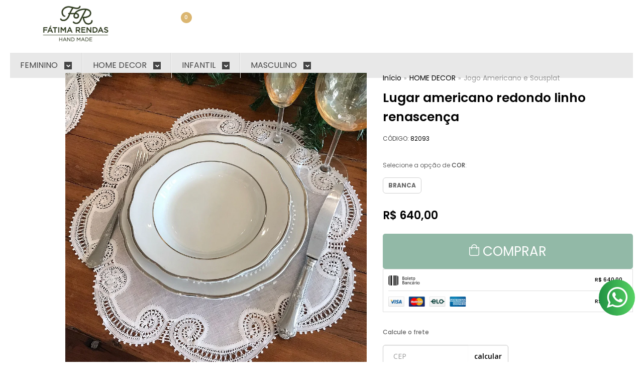

--- FILE ---
content_type: text/html; charset=utf-8
request_url: https://accounts.google.com/o/oauth2/postmessageRelay?parent=https%3A%2F%2Fwww.fatimarendas.com.br&jsh=m%3B%2F_%2Fscs%2Fabc-static%2F_%2Fjs%2Fk%3Dgapi.lb.en.2kN9-TZiXrM.O%2Fd%3D1%2Frs%3DAHpOoo_B4hu0FeWRuWHfxnZ3V0WubwN7Qw%2Fm%3D__features__
body_size: 161
content:
<!DOCTYPE html><html><head><title></title><meta http-equiv="content-type" content="text/html; charset=utf-8"><meta http-equiv="X-UA-Compatible" content="IE=edge"><meta name="viewport" content="width=device-width, initial-scale=1, minimum-scale=1, maximum-scale=1, user-scalable=0"><script src='https://ssl.gstatic.com/accounts/o/2580342461-postmessagerelay.js' nonce="X86mE9skS2VMqa_tG9hr6g"></script></head><body><script type="text/javascript" src="https://apis.google.com/js/rpc:shindig_random.js?onload=init" nonce="X86mE9skS2VMqa_tG9hr6g"></script></body></html>

--- FILE ---
content_type: text/css
request_url: https://www.fatimarendas.com.br/avancado.css?v=20251014-190447
body_size: 3
content:
.whats-btn-fixed {
    position: fixed;
    bottom: 15em;
    right: 1.5em;
    width: 40px;
    height: 40px;
    z-index: 30;
    background: #25d366;
    padding: 14px;
    border-radius: 60px;
}


--- FILE ---
content_type: application/javascript
request_url: https://www.cnsys.com.br/ferramentas/melhor-imagem/cn-melhorimagem.js
body_size: 2695
content:
/*! For license information please see cn-melhorimagem.js.LICENSE.txt */
(()=>{"use strict";var e={418:e=>{var t=Object.getOwnPropertySymbols,n=Object.prototype.hasOwnProperty,o=Object.prototype.propertyIsEnumerable;function r(e){if(null==e)throw new TypeError("Object.assign cannot be called with null or undefined");return Object(e)}e.exports=function(){try{if(!Object.assign)return!1;var e=new String("abc");if(e[5]="de","5"===Object.getOwnPropertyNames(e)[0])return!1;for(var t={},n=0;n<10;n++)t["_"+String.fromCharCode(n)]=n;if("0123456789"!==Object.getOwnPropertyNames(t).map((function(e){return t[e]})).join(""))return!1;var o={};return"abcdefghijklmnopqrst".split("").forEach((function(e){o[e]=e})),"abcdefghijklmnopqrst"===Object.keys(Object.assign({},o)).join("")}catch(e){return!1}}()?Object.assign:function(e,i){for(var a,u,c=r(e),l=1;l<arguments.length;l++){for(var s in a=Object(arguments[l]))n.call(a,s)&&(c[s]=a[s]);if(t){u=t(a);for(var f=0;f<u.length;f++)o.call(a,u[f])&&(c[u[f]]=a[u[f]])}}return c}},209:(e,t,n)=>{var o,r=(o=n(294))&&"object"==typeof o&&"default"in o?o.default:o;function i(e){return i.warnAboutHMRDisabled&&(i.warnAboutHMRDisabled=!0,console.error("React-Hot-Loader: misconfiguration detected, using production version in non-production environment."),console.error("React-Hot-Loader: Hot Module Replacement is not enabled.")),r.Children.only(e.children)}i.warnAboutHMRDisabled=!1},658:(e,t,n)=>{n(209)},408:(e,t,n)=>{var o=n(418);if("function"==typeof Symbol&&Symbol.for){var r=Symbol.for;r("react.element"),r("react.portal"),r("react.fragment"),r("react.strict_mode"),r("react.profiler"),r("react.provider"),r("react.context"),r("react.forward_ref"),r("react.suspense"),r("react.memo"),r("react.lazy")}"function"==typeof Symbol&&Symbol.iterator;function i(e){for(var t="https://reactjs.org/docs/error-decoder.html?invariant="+e,n=1;n<arguments.length;n++)t+="&args[]="+encodeURIComponent(arguments[n]);return"Minified React error #"+e+"; visit "+t+" for the full message or use the non-minified dev environment for full errors and additional helpful warnings."}var a={isMounted:function(){return!1},enqueueForceUpdate:function(){},enqueueReplaceState:function(){},enqueueSetState:function(){}},u={};function c(e,t,n){this.props=e,this.context=t,this.refs=u,this.updater=n||a}function l(){}function s(e,t,n){this.props=e,this.context=t,this.refs=u,this.updater=n||a}c.prototype.isReactComponent={},c.prototype.setState=function(e,t){if("object"!=typeof e&&"function"!=typeof e&&null!=e)throw Error(i(85));this.updater.enqueueSetState(this,e,t,"setState")},c.prototype.forceUpdate=function(e){this.updater.enqueueForceUpdate(this,e,"forceUpdate")},l.prototype=c.prototype;var f=s.prototype=new l;f.constructor=s,o(f,c.prototype),f.isPureReactComponent=!0;Object.prototype.hasOwnProperty},294:(e,t,n)=>{n(408)},521:(e,t,n)=>{Object.defineProperty(t,"__esModule",{value:!0});var o=n(900),r=function(){function e(){}return e.loadImage=function(e,t){var n=e.src,r="";switch(t){case o.TypeResolution.fullbanner:r="2000x2000";break;case o.TypeResolution.listagem:if(window.innerWidth>900){var i=e.getBoundingClientRect();r=i.width<i.height?"300x600":"600x600",location.origin.match("www.heckelverri.com.br")&&(e.style.objectFit="none")}else location.origin.match("www.heckelverri.com.br")&&(e.style.transform="scale(1.15)"),r="1000x1000";break;case o.TypeResolution.produto:r="1000x1000",window.innerWidth>900&&location.origin.match("www.heckelverri.com.br")&&(e.style.objectFit="none");break;case o.TypeResolution.minibanner:r="600x600";break;default:return}e.src=n.replace(/\d+x\d+/,r)},e}();t.default=r},211:function(e,t,n){var o,r=this&&this.__extends||(o=function(e,t){return o=Object.setPrototypeOf||{__proto__:[]}instanceof Array&&function(e,t){e.__proto__=t}||function(e,t){for(var n in t)Object.prototype.hasOwnProperty.call(t,n)&&(e[n]=t[n])},o(e,t)},function(e,t){if("function"!=typeof t&&null!==t)throw new TypeError("Class extends value "+String(t)+" is not a constructor or null");function n(){this.constructor=e}o(e,t),e.prototype=null===t?Object.create(t):(n.prototype=t.prototype,new n)}),i=this&&this.__importDefault||function(e){return e&&e.__esModule?e:{default:e}};Object.defineProperty(t,"__esModule",{value:!0});var a=n(900),u=function(e){function t(){var n=null!==e&&e.apply(this,arguments)||this;return n.handle=function(){var e=[],n=document.querySelector(".banner.cheio");n&&n.querySelectorAll(".slides li").forEach((function(n,o){var r=new MutationObserver((function(){if(n.classList.contains("flex-active-slide")){var r=n.querySelector("img");r&&(t.loadImage(r,a.TypeResolution.fullbanner),e[o].disconnect(),delete e[o])}}));e.push(r),e[o].observe(n,{attributes:!0,attributeFilter:["class"]})}))},n}return r(t,e),t}(i(n(521)).default);t.default=u},566:function(e,t,n){var o,r=this&&this.__extends||(o=function(e,t){return o=Object.setPrototypeOf||{__proto__:[]}instanceof Array&&function(e,t){e.__proto__=t}||function(e,t){for(var n in t)Object.prototype.hasOwnProperty.call(t,n)&&(e[n]=t[n])},o(e,t)},function(e,t){if("function"!=typeof t&&null!==t)throw new TypeError("Class extends value "+String(t)+" is not a constructor or null");function n(){this.constructor=e}o(e,t),e.prototype=null===t?Object.create(t):(n.prototype=t.prototype,new n)}),i=this&&this.__importDefault||function(e){return e&&e.__esModule?e:{default:e}};Object.defineProperty(t,"__esModule",{value:!0});var a=n(900),u=function(e){function t(){var n=null!==e&&e.apply(this,arguments)||this;return n.handle=function(){document.querySelectorAll(".mini-banner img").forEach((function(e){t.loadImage(e,a.TypeResolution.minibanner)}))},n}return r(t,e),t}(i(n(521)).default);t.default=u},158:function(e,t,n){var o,r=this&&this.__extends||(o=function(e,t){return o=Object.setPrototypeOf||{__proto__:[]}instanceof Array&&function(e,t){e.__proto__=t}||function(e,t){for(var n in t)Object.prototype.hasOwnProperty.call(t,n)&&(e[n]=t[n])},o(e,t)},function(e,t){if("function"!=typeof t&&null!==t)throw new TypeError("Class extends value "+String(t)+" is not a constructor or null");function n(){this.constructor=e}o(e,t),e.prototype=null===t?Object.create(t):(n.prototype=t.prototype,new n)}),i=this&&this.__importDefault||function(e){return e&&e.__esModule?e:{default:e}};Object.defineProperty(t,"__esModule",{value:!0});var a=n(900),u=function(e){function t(){var n=null!==e&&e.apply(this,arguments)||this;return n.handle=function(){var e=document.getElementById("imagemProduto");e&&(t.loadImage(e,a.TypeResolution.produto),document.querySelectorAll("[data-imagem-id]").forEach((function(n){n.addEventListener("click",(function(){setTimeout((function(){return t.loadImage(e,a.TypeResolution.produto)}),50)}))})))},n}return r(t,e),t}(i(n(521)).default);t.default=u},129:function(e,t,n){var o,r=this&&this.__extends||(o=function(e,t){return o=Object.setPrototypeOf||{__proto__:[]}instanceof Array&&function(e,t){e.__proto__=t}||function(e,t){for(var n in t)Object.prototype.hasOwnProperty.call(t,n)&&(e[n]=t[n])},o(e,t)},function(e,t){if("function"!=typeof t&&null!==t)throw new TypeError("Class extends value "+String(t)+" is not a constructor or null");function n(){this.constructor=e}o(e,t),e.prototype=null===t?Object.create(t):(n.prototype=t.prototype,new n)}),i=this&&this.__importDefault||function(e){return e&&e.__esModule?e:{default:e}};Object.defineProperty(t,"__esModule",{value:!0});var a=n(900),u=function(e){function t(){var n=null!==e&&e.apply(this,arguments)||this;return n.observers=[],n.handle=function(){document.addEventListener("DOMContentLoaded",(function(){n.addObserverOnListItem(),setInterval(n.addObserverOnListItem,2e3)}))},n.addObserverOnListItem=function(){document.querySelectorAll(".listagem-item").forEach((function(e,o){if(!e.classList.contains("cn-melhor-imagem")){var r=new IntersectionObserver((function(r){var i,u;if(r[0].isIntersecting){var c=e.querySelector(".imagem-produto img");c&&(t.loadImage(c,a.TypeResolution.listagem),null===(u=null===(i=c.parentElement)||void 0===i?void 0:i.parentElement)||void 0===u||u.addEventListener("mouseover",(function(){var e,n=null===(e=c.parentElement)||void 0===e?void 0:e.querySelector(".imagem-zoom");try{if(!n.src.match(/300x300/gim))return;t.loadImage(n,a.TypeResolution.listagem)}catch(e){}})),n.observers[o].disconnect(),delete n.observers[o])}}));e.classList.add("cn-melhor-imagem"),n.observers.push(r),n.observers[o].observe(e)}}))},n}return r(t,e),t}(i(n(521)).default);t.default=u},900:(e,t)=>{var n;Object.defineProperty(t,"__esModule",{value:!0}),t.TypeResolution=void 0,function(e){e[e.fullbanner=0]="fullbanner",e[e.minibanner=1]="minibanner",e[e.listagem=2]="listagem",e[e.produto=3]="produto"}(n||(n={})),t.TypeResolution=n},607:function(e,t,n){var o,r=this&&this.__importDefault||function(e){return e&&e.__esModule?e:{default:e}};Object.defineProperty(t,"__esModule",{value:!0});var i=r(n(211)),a=r(n(566)),u=r(n(158)),c=r(n(129)),l=null===(o=window.consultornet)||void 0===o?void 0:o.melhorImagem;if(l){var s=document.body.classList;l.fotoListagem&&(new c.default).handle(),l.fullbanners&&(new i.default).handle(),l.minibanners&&(new a.default).handle(),s.contains("pagina-produto")&&l.fotoProduto&&(new u.default).handle()}}},t={};function n(o){var r=t[o];if(void 0!==r)return r.exports;var i=t[o]={exports:{}};return e[o].call(i.exports,i,i.exports,n),i.exports}n(658),n(607)})();